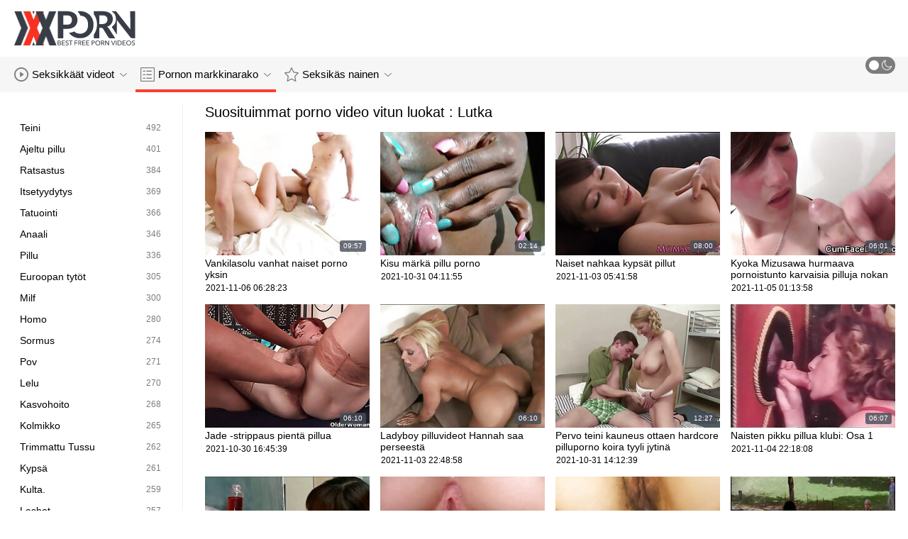

--- FILE ---
content_type: text/html; charset=UTF-8
request_url: https://fi.1-fat.com/category/slut/
body_size: 12282
content:
<!DOCTYPE html>
<html lang="fi" class=""><head>
<title>Suosituimmat ilmainen porno elokuvia verkkosivuilla luokat :  Lutka  </title>
<meta name="description" content="Stream free  Lutka Elokuvia aikuisille ja  Lutka Pornoleffa täällä Porno pillussa . Uudet päivitykset kahdesti päivässä. ">   
<meta http-equiv="Content-Type" content="text/html; charset=utf-8">
<meta name="viewport" content="width=device-width, initial-scale=1.0">
<meta name="referrer" content="unsafe-url">
<base target="_blank">
<link rel="apple-touch-icon" sizes="180x180" href="https://fi.1-fat.com/images/apple-touch-icon.png">
<link rel="icon" type="image/png" sizes="32x32" href="https://fi.1-fat.com/images/favicon-32x32.png">
<link rel="icon" type="image/png" sizes="16x16" href="https://fi.1-fat.com/images/favicon-16x16.png">
<link rel="manifest" href="https://fi.1-fat.com/images/manifest.json">
<meta name="msapplication-TileColor" content="#ffffff">
<meta name="msapplication-config" content="https://fi.1-fat.com/images/browserconfig.xml">
<meta name="theme-color" content="#ffffff">
<meta name="apple-mobile-web-app-title" content="Porno pillu ">
<meta name="application-name" content="Porno pillu ">


<style>
  @font-face {
    font-family: 'icomoon';
    font-display: block;
    src:  url('https://fi.1-fat.com/fonts/icomoon.eot?cumr3q');
    src:  url('https://fi.1-fat.com/fonts/icomoon.eot?cumr3q#iefix') format('embedded-opentype'),
      url('https://fi.1-fat.com/fonts/icomoon.ttf?cumr3q') format('truetype'),
      url('https://fi.1-fat.com/fonts/icomoon.woff?cumr3q') format('woff'),
      url('https://fi.1-fat.com/fonts/icomoon.svg?cumr3q#icomoon') format('svg');
    font-weight: normal;
    font-style: normal;
  }
</style>

<link rel="stylesheet" href="https://fi.1-fat.com/css/main.min.css">

<link href="https://fi.1-fat.com/category/slut/" rel="canonical">
<style type="text/css">.fancybox-margin{margin-right:17px;}</style></head>
<body class="white no-touch no-touch-device">
<div class="wrapper">
    <div class="header-holder">
        <header class="header">
            <div class="container">
                <div class="header-row">
                    <span class="nav-toggle" onclick="document.body.classList.toggle('menu-opened'); document.body.classList.remove('search-opened'); document.querySelector('.nav-aside').scrollTop = 0">
                        <i class="icon-menu"></i>
                        <i class="icon-close"></i>
                    </span>
                    <span class="search-toggle" onclick="document.body.classList.toggle('search-opened'); if (document.body.classList.contains('search-opened')) {setTimeout(() => { document.querySelector('.search-mobile .search-input').focus(); document.body.classList.remove('menu-opened')}, 0); } else {document.querySelector('.ui-autocomplete').style.display = 'none'; document.body.classList.remove('autocomplete-results')}">
                        <i class="icon-search"></i>
                                            </span>

                    <div class="logo"><a href="https://fi.1-fat.com/" title="Porno pillu-paras vapaa sukupuoli online putki! "></a></div>

                    
                                            
                                    </div>
            </div>
            <div class="search-mobile">
         
            </div>
        </header>

        <div class="mobile-nav">
            <ul>
                <li>
                    <a href="https://fi.1-fat.com/latest-updates.html">
                        <i class="icon-videos"></i>
                        Kuumat Pornoelokuvat 
                    </a>
                </li>
           
                <li>
                    <a href="https://fi.1-fat.com/categories.html">
                        <i class="icon-categories"></i>
                        Porno Luokka 
                    </a>
                </li>
                <li>
                    <a href="https://fi.1-fat.com/category/hd/">
                        <i class="icon-pornstars"></i>
                        Seksikkäimmät naiset 
                    </a>
                </li>
            </ul>
        </div>
    </div>
    

    <nav class="nav">
        <div class="container">
            <ul class="menu-main">
                <li class="dropdown js-hover">
                    <a href="https://fi.1-fat.com/latest-updates.html">
                        <i class="ico-item icon-videos"></i>
                        Seksikkäät videot 
                        <i class="icon-darr"></i>
                    </a>
                    <div class="dropdown-container">
                        <ul>
                            <li>
                                <a class="link" href="https://fi.1-fat.com/latest-updates.html">
                                    <div class="ico-holder">
                                        <i class="ico-item icon-calendar"></i>
                                    </div>
                                    <span>Uusimmat videot </span>
                                </a>
                            </li>
                            <li>
                                <a class="link" href="https://fi.1-fat.com/most-popular.html">
                                    <div class="ico-holder">
                                        <i class="ico-item icon-views"></i>
                                    </div>
                                    <span>suosituin </span>
                                </a>
                            </li>
                            <li>
                                <a class="link" href="https://fi.1-fat.com/top-rated.html">
                                    <div class="ico-holder">
                                        <i class="ico-item icon-thumbs-up-empty"></i>
                                    </div>
                                    <span>Parhaiksi Arvioidut </span>
                                </a>
                            </li>
                        </ul>
                    </div>
                </li>
             
                <li class="dropdown dropdown-full js-hover">
                    <a href="https://fi.1-fat.com/categories.html" class="active">
                        <i class="ico-item icon-categories"></i>
                        Pornon markkinarako 
                        <i class="icon-darr"></i>
                    </a>
                                            <div class="dropdown-container">
                            <div class="container">
    <div class="thumbs">
                                   <a class="th" href="/category/blowjob/" title="Suihinotto">
                    <div class="th-image th-image-widescreen">
                                                    <img class=" lazyloaded" src="https://fi.1-fat.com/media/thumbs/6/v02606.jpg">
                                            </div>
                    <div class="th-row">
                        <div class="th-title">Suihinotto</div>
                        <div class="th-items">
                            <div class="item">
                                <i class="icon-videos"></i>
                                <span class="number">
                                                                            1225
                                                                    </span>
                            </div>
                                                           
                                                    </div>
                    </div>
                </a>
				
				
				<a class="th" href="/category/hardcore/" title="Hardcore">
                    <div class="th-image th-image-widescreen">
                                                    <img class=" lazyloaded" src="https://fi.1-fat.com/media/thumbs/7/v02947.jpg">
                                            </div>
                    <div class="th-row">
                        <div class="th-title">Hardcore</div>
                        <div class="th-items">
                            <div class="item">
                                <i class="icon-videos"></i>
                                <span class="number">
                                                                            1189
                                                                    </span>
                            </div>
                                                           
                                                    </div>
                    </div>
                </a>
				
				
				<a class="th" href="/category/brunette/" title="Brunette">
                    <div class="th-image th-image-widescreen">
                                                    <img class=" lazyloaded" src="https://fi.1-fat.com/media/thumbs/8/v02148.jpg">
                                            </div>
                    <div class="th-row">
                        <div class="th-title">Brunette</div>
                        <div class="th-items">
                            <div class="item">
                                <i class="icon-videos"></i>
                                <span class="number">
                                                                            955
                                                                    </span>
                            </div>
                                                           
                                                    </div>
                    </div>
                </a>
				
				
				<a class="th" href="/category/natural+tits/" title="Luonnolliset tissit">
                    <div class="th-image th-image-widescreen">
                                                    <img class=" lazyloaded" src="https://fi.1-fat.com/media/thumbs/9/v00759.jpg">
                                            </div>
                    <div class="th-row">
                        <div class="th-title">Luonnolliset tissit</div>
                        <div class="th-items">
                            <div class="item">
                                <i class="icon-videos"></i>
                                <span class="number">
                                                                            742
                                                                    </span>
                            </div>
                                                           
                                                    </div>
                    </div>
                </a>
				
				
				<a class="th" href="/category/big+tits/" title="Isotissit">
                    <div class="th-image th-image-widescreen">
                                                    <img class=" lazyloaded" src="https://fi.1-fat.com/media/thumbs/1/v01421.jpg">
                                            </div>
                    <div class="th-row">
                        <div class="th-title">Isotissit</div>
                        <div class="th-items">
                            <div class="item">
                                <i class="icon-videos"></i>
                                <span class="number">
                                                                            731
                                                                    </span>
                            </div>
                                                           
                                                    </div>
                    </div>
                </a>
				
				
				<a class="th" href="/category/hd/" title="Hd">
                    <div class="th-image th-image-widescreen">
                                                    <img class=" lazyloaded" src="https://fi.1-fat.com/media/thumbs/3/v02913.jpg">
                                            </div>
                    <div class="th-row">
                        <div class="th-title">Hd</div>
                        <div class="th-items">
                            <div class="item">
                                <i class="icon-videos"></i>
                                <span class="number">
                                                                            680
                                                                    </span>
                            </div>
                                                           
                                                    </div>
                    </div>
                </a>
				
				
				<a class="th" href="/category/amateur/" title="Amatööri">
                    <div class="th-image th-image-widescreen">
                                                    <img class=" lazyloaded" src="https://fi.1-fat.com/media/thumbs/0/v02700.jpg">
                                            </div>
                    <div class="th-row">
                        <div class="th-title">Amatööri</div>
                        <div class="th-items">
                            <div class="item">
                                <i class="icon-videos"></i>
                                <span class="number">
                                                                            624
                                                                    </span>
                            </div>
                                                           
                                                    </div>
                    </div>
                </a>
				
				
				<a class="th" href="/category/doggystyle/" title="Doggystyle">
                    <div class="th-image th-image-widescreen">
                                                    <img class=" lazyloaded" src="https://fi.1-fat.com/media/thumbs/1/v01911.jpg">
                                            </div>
                    <div class="th-row">
                        <div class="th-title">Doggystyle</div>
                        <div class="th-items">
                            <div class="item">
                                <i class="icon-videos"></i>
                                <span class="number">
                                                                            610
                                                                    </span>
                            </div>
                                                           
                                                    </div>
                    </div>
                </a>
				
				
				<a class="th" href="/category/missionary/" title="Lähetyssaarnaaja">
                    <div class="th-image th-image-widescreen">
                                                    <img class=" lazyloaded" src="https://fi.1-fat.com/media/thumbs/3/v01173.jpg">
                                            </div>
                    <div class="th-row">
                        <div class="th-title">Lähetyssaarnaaja</div>
                        <div class="th-items">
                            <div class="item">
                                <i class="icon-videos"></i>
                                <span class="number">
                                                                            555
                                                                    </span>
                            </div>
                                                           
                                                    </div>
                    </div>
                </a>
				
				
				<a class="th" href="/category/blondes/" title="Blondi">
                    <div class="th-image th-image-widescreen">
                                                    <img class=" lazyloaded" src="https://fi.1-fat.com/media/thumbs/4/v01534.jpg">
                                            </div>
                    <div class="th-row">
                        <div class="th-title">Blondi</div>
                        <div class="th-items">
                            <div class="item">
                                <i class="icon-videos"></i>
                                <span class="number">
                                                                            522
                                                                    </span>
                            </div>
                                                           
                                                    </div>
                    </div>
                </a>
				
				
				<a class="th" href="/category/small+tits/" title="Pienet tissit">
                    <div class="th-image th-image-widescreen">
                                                    <img class=" lazyloaded" src="https://fi.1-fat.com/media/thumbs/7/v03287.jpg">
                                            </div>
                    <div class="th-row">
                        <div class="th-title">Pienet tissit</div>
                        <div class="th-items">
                            <div class="item">
                                <i class="icon-videos"></i>
                                <span class="number">
                                                                            515
                                                                    </span>
                            </div>
                                                           
                                                    </div>
                    </div>
                </a>
				
				
				
                           
                          
                            <a class="th see-all" href="/categories.html" title="See all">
            <div class="th-image th-image-widescreen">
                <div class="see-text">
                    <i class="icon-categories"></i>
                    <span class="text">Näytä kaikki </span>
                </div>
            </div>
        </a>
    </div>
</div> 
                        </div>
                                    </li>
                
                <li class="dropdown dropdown-full js-hover">
                    <a href="https://fi.1-fat.com/category/hd/">
                        <i class="ico-item icon-pornstars"></i>
                        Seksikäs nainen 
                        <i class="icon-darr"></i>
                    </a>
                                            <div class="dropdown-container">
                            <div class="container">
	<div class="thumbs thumbs-albums">
								<a class="th" href="/video/2741/pervo-ilmaisia-pilluja-brittil%C3%A4inen-aikuinen-nussii-v%C3%A4%C3%A4renn%C3%B6smiehen-lelu/" title="Pervo ilmaisia pilluja brittiläinen aikuinen nussii väärennösmiehen lelu" data-rt="">
                                                                
                <div class="th-image" data-preview="/video/2741/pervo-ilmaisia-pilluja-brittil%C3%A4inen-aikuinen-nussii-v%C3%A4%C3%A4renn%C3%B6smiehen-lelu/">
                                            <img class=" lazyloaded" src="https://fi.1-fat.com/media/thumbs/1/v02741.jpg?1635794021"  alt="Pervo ilmaisia pilluja brittiläinen aikuinen nussii väärennösmiehen lelu"  style="display: block;">
                                        
                    <span class="th-duration">15:48</span>
             </div>
                <div class="th-row-title">Pervo ilmaisia pilluja brittiläinen aikuinen nussii väärennösmiehen lelu</div>
                <div class="th-bottom-info">
                    <div class="th-date" style="color: #000;">2021-11-01 19:13:41</div>
                    
                                                                            </div>
            </a>
                    <a class="th" href="https://fi.1-fat.com/link.php" title="Jonathan Agassi ottaa aikuisviihde k18 Double-Dickin ilman satulaa Jeff Strongerilta ja Marco Milanolta" data-rt="">
                                                                
                <div class="th-image" data-preview="https://fi.1-fat.com/link.php">
                                            <img class=" lazyloaded" src="https://fi.1-fat.com/media/thumbs/6/v01906.jpg?1635735353"  alt="Jonathan Agassi ottaa aikuisviihde k18 Double-Dickin ilman satulaa Jeff Strongerilta ja Marco Milanolta"  style="display: block;">
                                        
                    <span class="th-duration">15:00</span>
             </div>
                <div class="th-row-title">Jonathan Agassi ottaa aikuisviihde k18 Double-Dickin ilman satulaa Jeff Strongerilta ja Marco Milanolta</div>
                <div class="th-bottom-info">
                    <div class="th-date" style="color: #000;">2021-11-01 02:55:53</div>
                    
                                                                            </div>
            </a>
                    <a class="th" href="https://fi.1-fat.com/link.php" title="Jeffs blondi pillu -mallit - pulleampi vauva Becki perhonen pillua nuolee kokoelma 2" data-rt="">
                                                                
                <div class="th-image" data-preview="https://fi.1-fat.com/link.php">
                                            <img class=" lazyloaded" src="https://fi.1-fat.com/media/thumbs/4/v01534.jpg?1636155805"  alt="Jeffs blondi pillu -mallit - pulleampi vauva Becki perhonen pillua nuolee kokoelma 2"  style="display: block;">
                                        
                    <span class="th-duration">06:15</span>
             </div>
                <div class="th-row-title">Jeffs blondi pillu -mallit - pulleampi vauva Becki perhonen pillua nuolee kokoelma 2</div>
                <div class="th-bottom-info">
                    <div class="th-date" style="color: #000;">2021-11-05 23:43:25</div>
                    
                                                                            </div>
            </a>
                    <a class="th" href="/video/318/rotujenv%C3%A4linen-anaali-aikuisviihde-k18-gaping-dvp-creampie/" title="Rotujenvälinen Anaali aikuisviihde k18 Gaping, DVP, Creampie" data-rt="">
                                                                
                <div class="th-image" data-preview="/video/318/rotujenv%C3%A4linen-anaali-aikuisviihde-k18-gaping-dvp-creampie/">
                                            <img class=" lazyloaded" src="https://fi.1-fat.com/media/thumbs/8/v00318.jpg?1635871320"  alt="Rotujenvälinen Anaali aikuisviihde k18 Gaping, DVP, Creampie"  style="display: block;">
                                        
                    <span class="th-duration">03:58</span>
             </div>
                <div class="th-row-title">Rotujenvälinen Anaali aikuisviihde k18 Gaping, DVP, Creampie</div>
                <div class="th-bottom-info">
                    <div class="th-date" style="color: #000;">2021-11-02 16:42:00</div>
                    
                                                                            </div>
            </a>
                    <a class="th" href="https://fi.1-fat.com/link.php" title="Intian saana parviainen pillu naiset" data-rt="">
                                                                
                <div class="th-image" data-preview="https://fi.1-fat.com/link.php">
                                            <img class=" lazyloaded" src="https://fi.1-fat.com/media/thumbs/9/v00049.jpg?1635888685"  alt="Intian saana parviainen pillu naiset"  style="display: block;">
                                        
                    <span class="th-duration">05:02</span>
             </div>
                <div class="th-row-title">Intian saana parviainen pillu naiset</div>
                <div class="th-bottom-info">
                    <div class="th-date" style="color: #000;">2021-11-02 21:31:25</div>
                    
                                                                            </div>
            </a>
                    <a class="th" href="/video/628/koulutan-tytt%C3%B6yst%C3%A4v%C3%A4%C3%A4si-todella-kovasti-pikkupillu-videot/" title="Koulutan tyttöystävääsi todella kovasti! pikkupillu videot" data-rt="">
                                                                
                <div class="th-image" data-preview="/video/628/koulutan-tytt%C3%B6yst%C3%A4v%C3%A4%C3%A4si-todella-kovasti-pikkupillu-videot/">
                                            <img class=" lazyloaded" src="https://fi.1-fat.com/media/thumbs/8/v00628.jpg?1636011035"  alt="Koulutan tyttöystävääsi todella kovasti! pikkupillu videot"  style="display: block;">
                                        
                    <span class="th-duration">04:38</span>
             </div>
                <div class="th-row-title">Koulutan tyttöystävääsi todella kovasti! pikkupillu videot</div>
                <div class="th-bottom-info">
                    <div class="th-date" style="color: #000;">2021-11-04 07:30:35</div>
                    
                                                                            </div>
            </a>
                    									<a class="th see-all" href="/category/hd/" title="Näytä kaikki ">
			<div class="th-image th-image-vertical">
				<div class="see-text">
					<i class="icon-pornstars"></i>
					<span class="text">Näytä kaikki </span>
				</div>
			</div>
		</a>
	</div>
</div> 
                        </div>
                                    </li>
                
                
            </ul>
<ul class="menu-right">
                

                <li>
                    <label class="mode-switcher visible">
                        <script>
                            if(document.body.classList.contains('black')) {
                                document.write("<input type='checkbox' class='theme-switcher' checked>")
                            } else {
                                document.write("<input type='checkbox' class='theme-switcher'>")
                            }
                        </script><input type="checkbox" class="theme-switcher">
                        <span class="state">
                            <i class="icon-sun"></i>
                            <i class="icon-moon"></i>
                        </span>
                    </label>
                </li>
            </ul>
            
        </div>
    </nav><ul class="ui-autocomplete ui-front ui-menu ui-widget ui-widget-content" id="ui-id-1" tabindex="0" style="display: none; left: 348.5px; width: 700px;"></ul>

    <div class="nav-aside">
        <div class="user-menu-holder">
                      
                    </div>
        <ul class="aside-menu">
            <li>
                <a href="https://fi.1-fat.com/" class="nav-link active">
                    <i class="icon-home"></i>
                    Hakemisto 
                </a>
            </li>
            <li>
                <a href="https://fi.1-fat.com/latest-updates.html" class="nav-link ">
                    <i class="icon-videos"></i>
                    Seksikäs kuuma porno 
                </a>
            </li>
       
            <li>
                <a href="https://fi.1-fat.com/categories.html" class="nav-link ">
                    <i class="icon-categories"></i>
                    Fuck-Luokka 
                </a>
            </li>
       
            <li>
                <a href="https://fi.1-fat.com/category/hd/" class="nav-link ">
                    <i class="icon-pornstars"></i>
                    Malli 
                </a>
            </li>
       

            <li class="border">
                <!-- <button class="nav-link" data-toggle="dropdown" aria-expanded="true"> -->
                <button class="nav-link" onclick="this.parentNode.classList.toggle('open');">
                                            <i class="icon-straight"></i>
                        <span>Suora </span>
                                        <i class="icon-darr"></i>
                </button>
       
            </li>

            <li class="border">
                <label class="nav-link mode-switcher mobile visible">
                    <script>
                        if(document.body.classList.contains('black')) {
                            document.write("<input type='checkbox' class='theme-switcher' checked>")
                        } else {
                            document.write("<input type='checkbox' class='theme-switcher'>")
                        }
                    </script><input type="checkbox" class="theme-switcher">

                    <i class="icon-moon"></i>
                    <span class="text">Pimeä Tila </span>
                    <span class="state"></span>

                </label>
            </li>

           

            <li class="border">
                <span class="nav-link">
                    <i class="icon-network"></i>
                    Verkostomme 
                </span>
                <ul class="list-sites">
   <li>
        <a class="item-site" href="https://suomivids.com/" title="Suomi porno" target="_blank">
           
            <div class="site-text">
                <div class="name">Suomi porno</div>
                <div class="text"></div>
            </div>
        </a>
    </li>
	<li>
        <a class="item-site" href="https://fi.pizdegrase.com/" title="Porno videot" target="_blank">
           
            <div class="site-text">
                <div class="name">Porno videot</div>
                <div class="text"></div>
            </div>
        </a>
    </li>
	<li>
        <a class="item-site" href="https://fi.pozepizde.com/" title="Suomi pornoa" target="_blank">
           
            <div class="site-text">
                <div class="name">Suomi pornoa</div>
                <div class="text"></div>
            </div>
        </a>
    </li>
	<li>
        <a class="item-site" href="https://fi.ukrseks.com/" title="Seksi porno" target="_blank">
           
            <div class="site-text">
                <div class="name">Seksi porno</div>
                <div class="text"></div>
            </div>
        </a>
    </li>
	<li>
        <a class="item-site" href="https://pornovideot.org/" title="Pornovideot" target="_blank">
           
            <div class="site-text">
                <div class="name">Pornovideot</div>
                <div class="text"></div>
            </div>
        </a>
    </li>
	<li>
        <a class="item-site" href="https://suomipornoa.org/" title="Suomi pornoa" target="_blank">
           
            <div class="site-text">
                <div class="name">Suomi pornoa</div>
                <div class="text"></div>
            </div>
        </a>
    </li>
	<li>
        <a class="item-site" href="https://fi.bezkoshtovne.com/" title="Ilmaiset sex videot" target="_blank">
           
            <div class="site-text">
                <div class="name">Ilmaiset sex videot</div>
                <div class="text"></div>
            </div>
        </a>
    </li>
	<li>
        <a class="item-site" href="https://fi.videolucah.biz/" title="Ilmaiset pornot" target="_blank">
           
            <div class="site-text">
                <div class="name">Ilmaiset pornot</div>
                <div class="text"></div>
            </div>
        </a>
    </li>
	<li>
        <a class="item-site" href="https://fi.gurdivu.com/" title="Seksivideot" target="_blank">
           
            <div class="site-text">
                <div class="name">Seksivideot</div>
                <div class="text"></div>
            </div>
        </a>
    </li>
	<li>
        <a class="item-site" href="https://fi.phimsexphatrinh.top/" title="Ilmais porno" target="_blank">
           
            <div class="site-text">
                <div class="name">Ilmais porno</div>
                <div class="text"></div>
            </div>
        </a>
    </li>
	<li>
        <a class="item-site" href="https://seksivideot.info/" title="Seksivideot" target="_blank">
           
            <div class="site-text">
                <div class="name">Seksivideot</div>
                <div class="text"></div>
            </div>
        </a>
    </li>
	<li>
        <a class="item-site" href="https://fi.pornofilme.cyou/" title="Seksi porno" target="_blank">
           
            <div class="site-text">
                <div class="name">Seksi porno</div>
                <div class="text"></div>
            </div>
        </a>
    </li>
	<li>
        <a class="item-site" href="https://pornoa.org/" title="Pornoa" target="_blank">
           
            <div class="site-text">
                <div class="name">Pornoa</div>
                <div class="text"></div>
            </div>
        </a>
    </li>
	<li>
        <a class="item-site" href="https://ilmaisporno.org/" title="Ilmais porno" target="_blank">
           
            <div class="site-text">
                <div class="name">Ilmais porno</div>
                <div class="text"></div>
            </div>
        </a>
    </li>
	<li>
        <a class="item-site" href="https://fi.adshkhu.com/" title="Seksivideoita" target="_blank">
           
            <div class="site-text">
                <div class="name">Seksivideoita</div>
                <div class="text"></div>
            </div>
        </a>
    </li>
	<li>
        <a class="item-site" href="https://fi.videolucahmelayu.net/" title="Pornoa ilmaiseksi" target="_blank">
           
            <div class="site-text">
                <div class="name">Pornoa ilmaiseksi</div>
                <div class="text"></div>
            </div>
        </a>
    </li>
	<li>
        <a class="item-site" href="https://bm.pornindiaxxx.com/" title="Cɛnimusoya kɛ ni kɔnɔbara ye" target="_blank">
           
            <div class="site-text">
                <div class="name">Cɛnimusoya kɛ ni kɔnɔbara ye</div>
                <div class="text"></div>
            </div>
        </a>
    </li>
	<li>
        <a class="item-site" href="https://sn.sexclips.cyou/" title="Bonde rekumashure" target="_blank">
           
            <div class="site-text">
                <div class="name">Bonde rekumashure</div>
                <div class="text"></div>
            </div>
        </a>
    </li>
	<li>
        <a class="item-site" href="https://bem.www11.cyou/" title="Ukulalana kwa ku nsengo" target="_blank">
           
            <div class="site-text">
                <div class="name">Ukulalana kwa ku nsengo</div>
                <div class="text"></div>
            </div>
        </a>
    </li>
	<li>
        <a class="item-site" href="https://ne.bipividiyo.info/" title="गुदा सेक्स" target="_blank">
           
            <div class="site-text">
                <div class="name">गुदा सेक्स</div>
                <div class="text"></div>
            </div>
        </a>
    </li>
	<li>
        <a class="item-site" href="https://fi.vidikierotika.com/" title="Ilmaista porno" target="_blank">
           
            <div class="site-text">
                <div class="name">Ilmaista porno</div>
                <div class="text"></div>
            </div>
        </a>
    </li>
	<li>
        <a class="item-site" href="https://fi.sexocaserogratis.com/" title="Ilmaista pornoa" target="_blank">
           
            <div class="site-text">
                <div class="name">Ilmaista pornoa</div>
                <div class="text"></div>
            </div>
        </a>
    </li>
	

</ul>            </li>
        </ul>
    </div>


        
    <div class="main">
        <div class="container">
<div class="block-wrap">
	<div class="categories-aside">
    
            
	<ul class="categories-aside-list" id="aside-filter-list">
				<li>
					<a href="https://fi.1-fat.com/category/teens/">
						<span class="name">Teini</span>
						<span class="number">492</span>
					</a>
				</li><li>
					<a href="https://fi.1-fat.com/category/shaved+pussy/">
						<span class="name">Ajeltu pillu</span>
						<span class="number">401</span>
					</a>
				</li><li>
					<a href="https://fi.1-fat.com/category/riding/">
						<span class="name">Ratsastus</span>
						<span class="number">384</span>
					</a>
				</li><li>
					<a href="https://fi.1-fat.com/category/masturbation/">
						<span class="name">Itsetyydytys</span>
						<span class="number">369</span>
					</a>
				</li><li>
					<a href="https://fi.1-fat.com/category/tattoo/">
						<span class="name">Tatuointi</span>
						<span class="number">366</span>
					</a>
				</li><li>
					<a href="https://fi.1-fat.com/category/anal/">
						<span class="name">Anaali</span>
						<span class="number">346</span>
					</a>
				</li><li>
					<a href="https://fi.1-fat.com/category/pussy/">
						<span class="name">Pillu</span>
						<span class="number">336</span>
					</a>
				</li><li>
					<a href="https://fi.1-fat.com/category/european+girls/">
						<span class="name">Euroopan tytöt</span>
						<span class="number">305</span>
					</a>
				</li><li>
					<a href="https://fi.1-fat.com/category/milf/">
						<span class="name">Milf</span>
						<span class="number">300</span>
					</a>
				</li><li>
					<a href="https://fi.1-fat.com/category/gay/">
						<span class="name">Homo</span>
						<span class="number">280</span>
					</a>
				</li><li>
					<a href="https://fi.1-fat.com/category/fingering/">
						<span class="name">Sormus</span>
						<span class="number">274</span>
					</a>
				</li><li>
					<a href="https://fi.1-fat.com/category/pov/">
						<span class="name">Pov</span>
						<span class="number">271</span>
					</a>
				</li><li>
					<a href="https://fi.1-fat.com/category/toys/">
						<span class="name">Lelu</span>
						<span class="number">270</span>
					</a>
				</li><li>
					<a href="https://fi.1-fat.com/category/facial/">
						<span class="name">Kasvohoito</span>
						<span class="number">268</span>
					</a>
				</li><li>
					<a href="https://fi.1-fat.com/category/threesome/">
						<span class="name">Kolmikko</span>
						<span class="number">265</span>
					</a>
				</li><li>
					<a href="https://fi.1-fat.com/category/trimmed+pussy/">
						<span class="name">Trimmattu Tussu</span>
						<span class="number">262</span>
					</a>
				</li><li>
					<a href="https://fi.1-fat.com/category/mature/">
						<span class="name">Kypsä</span>
						<span class="number">261</span>
					</a>
				</li><li>
					<a href="https://fi.1-fat.com/category/babe/">
						<span class="name">Kulta.</span>
						<span class="number">259</span>
					</a>
				</li><li>
					<a href="https://fi.1-fat.com/category/lesbians/">
						<span class="name">Lesbot</span>
						<span class="number">257</span>
					</a>
				</li><li>
					<a href="https://fi.1-fat.com/category/fake+tits/">
						<span class="name">Tekotissit</span>
						<span class="number">251</span>
					</a>
				</li><li>
					<a href="https://fi.1-fat.com/category/caucasian/">
						<span class="name">Kaukasialainen</span>
						<span class="number">237</span>
					</a>
				</li><li>
					<a href="https://fi.1-fat.com/category/skinny/">
						<span class="name">Laiha</span>
						<span class="number">233</span>
					</a>
				</li><li>
					<a href="https://fi.1-fat.com/category/asian/">
						<span class="name">Aasia</span>
						<span class="number">230</span>
					</a>
				</li><li>
					<a href="https://fi.1-fat.com/category/long+hair/">
						<span class="name">Pitkät hiukset</span>
						<span class="number">225</span>
					</a>
				</li><li>
					<a href="https://fi.1-fat.com/category/high+heels/">
						<span class="name">Korkokengät</span>
						<span class="number">221</span>
					</a>
				</li><li>
					<a href="https://fi.1-fat.com/category/cumshot/">
						<span class="name">Mälli lentää</span>
						<span class="number">219</span>
					</a>
				</li><li>
					<a href="https://fi.1-fat.com/category/outdoor/">
						<span class="name">Ulkouima</span>
						<span class="number">218</span>
					</a>
				</li><li>
					<a href="https://fi.1-fat.com/category/pretty/">
						<span class="name">Kaunis</span>
						<span class="number">211</span>
					</a>
				</li><li>
					<a href="https://fi.1-fat.com/category/stockings/">
						<span class="name">Sukkia</span>
						<span class="number">208</span>
					</a>
				</li><li>
					<a href="https://fi.1-fat.com/category/teen/">
						<span class="name">Teini</span>
						<span class="number">206</span>
					</a>
				</li><li>
					<a href="https://fi.1-fat.com/category/reality/">
						<span class="name">Todellisuus</span>
						<span class="number">204</span>
					</a>
				</li><li>
					<a href="https://fi.1-fat.com/category/webcam/">
						<span class="name">Web-kamera</span>
						<span class="number">198</span>
					</a>
				</li><li>
					<a href="https://fi.1-fat.com/category/bedroom/">
						<span class="name">Makuuhuone</span>
						<span class="number">192</span>
					</a>
				</li><li>
					<a href="https://fi.1-fat.com/category/big+ass/">
						<span class="name">Iso perse</span>
						<span class="number">192</span>
					</a>
				</li><li>
					<a href="https://fi.1-fat.com/category/naughty/">
						<span class="name">Tuhma</span>
						<span class="number">183</span>
					</a>
				</li><li>
					<a href="https://fi.1-fat.com/category/interracial/">
						<span class="name">Rotujenvälinen</span>
						<span class="number">178</span>
					</a>
				</li><li>
					<a href="https://fi.1-fat.com/category/wet/">
						<span class="name">Märkä</span>
						<span class="number">176</span>
					</a>
				</li><li>
					<a href="https://fi.1-fat.com/category/piercing/">
						<span class="name">Lävistys</span>
						<span class="number">172</span>
					</a>
				</li><li>
					<a href="https://fi.1-fat.com/category/girlfriend/">
						<span class="name">Tyttöystävä</span>
						<span class="number">167</span>
					</a>
				</li><li>
					<a href="https://fi.1-fat.com/category/big+cock/">
						<span class="name">Isokyrö</span>
						<span class="number">157</span>
					</a>
				</li><li>
					<a href="https://fi.1-fat.com/category/latina/">
						<span class="name">Latina</span>
						<span class="number">153</span>
					</a>
				</li><li>
					<a href="https://fi.1-fat.com/category/lingerie/">
						<span class="name">Alusvaatteita</span>
						<span class="number">152</span>
					</a>
				</li><li>
					<a href="https://fi.1-fat.com/category/dick/">
						<span class="name">Dick</span>
						<span class="number">151</span>
					</a>
				</li><li>
					<a href="https://fi.1-fat.com/category/blonde/">
						<span class="name">Blondi</span>
						<span class="number">144</span>
					</a>
				</li><li>
					<a href="https://fi.1-fat.com/category/redhead/">
						<span class="name">Punapää</span>
						<span class="number">141</span>
					</a>
				</li><li>
					<a href="https://fi.1-fat.com/category/dildo/">
						<span class="name">Dildo</span>
						<span class="number">141</span>
					</a>
				</li><li>
					<a href="https://fi.1-fat.com/category/deep+throat/">
						<span class="name">Syväkurkku</span>
						<span class="number">139</span>
					</a>
				</li><li>
					<a href="https://fi.1-fat.com/category/curvy/">
						<span class="name">Kurvikas</span>
						<span class="number">138</span>
					</a>
				</li><li>
					<a href="https://fi.1-fat.com/category/oil+and+sex/">
						<span class="name">Öljy ja seksi</span>
						<span class="number">138</span>
					</a>
				</li><li>
					<a href="https://fi.1-fat.com/category/handjob/">
						<span class="name">Runkkaus</span>
						<span class="number">136</span>
					</a>
				</li>
								
									</ul>

    </div>	<div class="content-block">
		<div class="block-row">
                    <div class="title">
                    <h1>Suosituimmat porno video vitun luokat :  Lutka</h1>
        
            </div>

    <div class="thumbs">

<a class="th" href="https://fi.1-fat.com/link.php" title="Vankilasolu vanhat naiset porno yksin" data-rt="">
                                                                
                <div class="th-image" data-preview="https://fi.1-fat.com/link.php">
                                            <img class=" lazyloaded" src="https://fi.1-fat.com/media/thumbs/4/v00754.jpg?1636180103"  alt="Vankilasolu vanhat naiset porno yksin"  style="display: block;">
                                        
                    <span class="th-duration">09:57</span>
             </div>
                <div class="th-row-title">Vankilasolu vanhat naiset porno yksin</div>
                <div class="th-bottom-info">
                    <div class="th-date" style="color: #000;">2021-11-06 06:28:23</div>
                    
                                                                            </div>
            </a>
                    <a class="th" href="/video/3070/kisu-m%C3%A4rk%C3%A4-pillu-porno/" title="Kisu märkä pillu porno" data-rt="">
                                                                
                <div class="th-image" data-preview="/video/3070/kisu-m%C3%A4rk%C3%A4-pillu-porno/">
                                            <img class=" lazyloaded" src="https://fi.1-fat.com/media/thumbs/0/v03070.jpg?1635653515"  alt="Kisu märkä pillu porno"  style="display: block;">
                                        
                    <span class="th-duration">02:14</span>
             </div>
                <div class="th-row-title">Kisu märkä pillu porno</div>
                <div class="th-bottom-info">
                    <div class="th-date" style="color: #000;">2021-10-31 04:11:55</div>
                    
                                                                            </div>
            </a>
                    <a class="th" href="https://fi.1-fat.com/link.php" title="Naiset nahkaa kypsät pillut" data-rt="">
                                                                
                <div class="th-image" data-preview="https://fi.1-fat.com/link.php">
                                            <img class=" lazyloaded" src="https://fi.1-fat.com/media/thumbs/2/v03292.jpg?1635918118"  alt="Naiset nahkaa kypsät pillut"  style="display: block;">
                                        
                    <span class="th-duration">08:00</span>
             </div>
                <div class="th-row-title">Naiset nahkaa kypsät pillut</div>
                <div class="th-bottom-info">
                    <div class="th-date" style="color: #000;">2021-11-03 05:41:58</div>
                    
                                                                            </div>
            </a>
                    <a class="th" href="https://fi.1-fat.com/link.php" title="Kyoka Mizusawa hurmaava pornoistunto karvaisia pilluja nokan päällä" data-rt="">
                                                                
                <div class="th-image" data-preview="https://fi.1-fat.com/link.php">
                                            <img class=" lazyloaded" src="https://fi.1-fat.com/media/thumbs/7/v03257.jpg?1636074838"  alt="Kyoka Mizusawa hurmaava pornoistunto karvaisia pilluja nokan päällä"  style="display: block;">
                                        
                    <span class="th-duration">06:01</span>
             </div>
                <div class="th-row-title">Kyoka Mizusawa hurmaava pornoistunto karvaisia pilluja nokan päällä</div>
                <div class="th-bottom-info">
                    <div class="th-date" style="color: #000;">2021-11-05 01:13:58</div>
                    
                                                                            </div>
            </a>
                    <a class="th" href="https://fi.1-fat.com/link.php" title="Jade -strippaus pientä pillua" data-rt="">
                                                                
                <div class="th-image" data-preview="https://fi.1-fat.com/link.php">
                                            <img class=" lazyloaded" src="https://fi.1-fat.com/media/thumbs/7/v00747.jpg?1635612339"  alt="Jade -strippaus pientä pillua"  style="display: block;">
                                        
                    <span class="th-duration">06:10</span>
             </div>
                <div class="th-row-title">Jade -strippaus pientä pillua</div>
                <div class="th-bottom-info">
                    <div class="th-date" style="color: #000;">2021-10-30 16:45:39</div>
                    
                                                                            </div>
            </a>
                    <a class="th" href="https://fi.1-fat.com/link.php" title="Ladyboy pilluvideot Hannah saa perseestä" data-rt="">
                                                                
                <div class="th-image" data-preview="https://fi.1-fat.com/link.php">
                                            <img class=" lazyloaded" src="https://fi.1-fat.com/media/thumbs/1/v03401.jpg?1635979738"  alt="Ladyboy pilluvideot Hannah saa perseestä"  style="display: block;">
                                        
                    <span class="th-duration">06:10</span>
             </div>
                <div class="th-row-title">Ladyboy pilluvideot Hannah saa perseestä</div>
                <div class="th-bottom-info">
                    <div class="th-date" style="color: #000;">2021-11-03 22:48:58</div>
                    
                                                                            </div>
            </a>
                    <a class="th" href="https://fi.1-fat.com/link.php" title="Pervo teini kauneus ottaen hardcore pilluporno koira tyyli jytinä" data-rt="">
                                                                
                <div class="th-image" data-preview="https://fi.1-fat.com/link.php">
                                            <img class=" lazyloaded" src="https://fi.1-fat.com/media/thumbs/7/v02977.jpg?1635689559"  alt="Pervo teini kauneus ottaen hardcore pilluporno koira tyyli jytinä"  style="display: block;">
                                        
                    <span class="th-duration">12:27</span>
             </div>
                <div class="th-row-title">Pervo teini kauneus ottaen hardcore pilluporno koira tyyli jytinä</div>
                <div class="th-bottom-info">
                    <div class="th-date" style="color: #000;">2021-10-31 14:12:39</div>
                    
                                                                            </div>
            </a>
                    <a class="th" href="/video/3290/naisten-pikku-pillua-klubi-osa-1/" title="Naisten pikku pillua klubi: Osa 1" data-rt="">
                                                                
                <div class="th-image" data-preview="/video/3290/naisten-pikku-pillua-klubi-osa-1/">
                                            <img class=" lazyloaded" src="https://fi.1-fat.com/media/thumbs/0/v03290.jpg?1636064288"  alt="Naisten pikku pillua klubi: Osa 1"  style="display: block;">
                                        
                    <span class="th-duration">06:07</span>
             </div>
                <div class="th-row-title">Naisten pikku pillua klubi: Osa 1</div>
                <div class="th-bottom-info">
                    <div class="th-date" style="color: #000;">2021-11-04 22:18:08</div>
                    
                                                                            </div>
            </a>
                    <a class="th" href="/video/2494/keith-gordon-ja-troy-eros-pullukka-pillu/" title="Keith Gordon ja Troy Eros pullukka pillu" data-rt="">
                                                                
                <div class="th-image" data-preview="/video/2494/keith-gordon-ja-troy-eros-pullukka-pillu/">
                                            <img class=" lazyloaded" src="https://fi.1-fat.com/media/thumbs/4/v02494.jpg?1636069587"  alt="Keith Gordon ja Troy Eros pullukka pillu"  style="display: block;">
                                        
                    <span class="th-duration">05:38</span>
             </div>
                <div class="th-row-title">Keith Gordon ja Troy Eros pullukka pillu</div>
                <div class="th-bottom-info">
                    <div class="th-date" style="color: #000;">2021-11-04 23:46:27</div>
                    
                                                                            </div>
            </a>
                    <a class="th" href="/video/877/japanilaiset-pillusex-rinnat-jokaiseen-makuun-osa-41/" title="Japanilaiset pillusex rinnat jokaiseen makuun, osa 41" data-rt="">
                                                                
                <div class="th-image" data-preview="/video/877/japanilaiset-pillusex-rinnat-jokaiseen-makuun-osa-41/">
                                            <img class=" lazyloaded" src="https://fi.1-fat.com/media/thumbs/7/v00877.jpg?1635562478"  alt="Japanilaiset pillusex rinnat jokaiseen makuun, osa 41"  style="display: block;">
                                        
                    <span class="th-duration">02:10</span>
             </div>
                <div class="th-row-title">Japanilaiset pillusex rinnat jokaiseen makuun, osa 41</div>
                <div class="th-bottom-info">
                    <div class="th-date" style="color: #000;">2021-10-30 02:54:38</div>
                    
                                                                            </div>
            </a>
                    <a class="th" href="/video/3409/ladyboy-jazzi-ilman-satulaa-karvainen-pillu-anaali-helvetin/" title="Ladyboy Jazzi ilman satulaa karvainen pillu anaali helvetin" data-rt="">
                                                                
                <div class="th-image" data-preview="/video/3409/ladyboy-jazzi-ilman-satulaa-karvainen-pillu-anaali-helvetin/">
                                            <img class=" lazyloaded" src="https://fi.1-fat.com/media/thumbs/9/v03409.jpg?1636177451"  alt="Ladyboy Jazzi ilman satulaa karvainen pillu anaali helvetin"  style="display: block;">
                                        
                    <span class="th-duration">06:00</span>
             </div>
                <div class="th-row-title">Ladyboy Jazzi ilman satulaa karvainen pillu anaali helvetin</div>
                <div class="th-bottom-info">
                    <div class="th-date" style="color: #000;">2021-11-06 05:44:11</div>
                    
                                                                            </div>
            </a>
                    <a class="th" href="/video/753/jailbait-neekeri-porno-babes/" title="Jailbait neekeri porno Babes" data-rt="">
                                                                
                <div class="th-image" data-preview="/video/753/jailbait-neekeri-porno-babes/">
                                            <img class=" lazyloaded" src="https://fi.1-fat.com/media/thumbs/3/v00753.jpg?1635984998"  alt="Jailbait neekeri porno Babes"  style="display: block;">
                                        
                    <span class="th-duration">01:12</span>
             </div>
                <div class="th-row-title">Jailbait neekeri porno Babes</div>
                <div class="th-bottom-info">
                    <div class="th-date" style="color: #000;">2021-11-04 00:16:38</div>
                    
                                                                            </div>
            </a>
                    <a class="th" href="https://fi.1-fat.com/link.php" title="Josh Meyers ja Adam karvaisia pilluja Loren" data-rt="">
                                                                
                <div class="th-image" data-preview="https://fi.1-fat.com/link.php">
                                            <img class=" lazyloaded" src="https://fi.1-fat.com/media/thumbs/2/v01972.jpg?1635987499"  alt="Josh Meyers ja Adam karvaisia pilluja Loren"  style="display: block;">
                                        
                    <span class="th-duration">01:53</span>
             </div>
                <div class="th-row-title">Josh Meyers ja Adam karvaisia pilluja Loren</div>
                <div class="th-bottom-info">
                    <div class="th-date" style="color: #000;">2021-11-04 00:58:19</div>
                    
                                                                            </div>
            </a>
                    <a class="th" href="/video/2589/kevin-michaels-lance-kiimainen-pillu-brody/" title="Kevin Michaels, Lance kiimainen pillu Brody" data-rt="">
                                                                
                <div class="th-image" data-preview="/video/2589/kevin-michaels-lance-kiimainen-pillu-brody/">
                                            <img class=" lazyloaded" src="https://fi.1-fat.com/media/thumbs/9/v02589.jpg?1635603351"  alt="Kevin Michaels, Lance kiimainen pillu Brody"  style="display: block;">
                                        
                    <span class="th-duration">05:14</span>
             </div>
                <div class="th-row-title">Kevin Michaels, Lance kiimainen pillu Brody</div>
                <div class="th-bottom-info">
                    <div class="th-date" style="color: #000;">2021-10-30 14:15:51</div>
                    
                                                                            </div>
            </a>
                    <a class="th" href="/video/1538/jeffs-mallit-plumper-vs-fucking-machine-mature-pillu-compilation-part-10/" title="Jeffs Mallit - Plumper Vs Fucking Machine mature pillu Compilation Part 10" data-rt="">
                                                                
                <div class="th-image" data-preview="/video/1538/jeffs-mallit-plumper-vs-fucking-machine-mature-pillu-compilation-part-10/">
                                            <img class=" lazyloaded" src="https://fi.1-fat.com/media/thumbs/8/v01538.jpg?1635551575"  alt="Jeffs Mallit - Plumper Vs Fucking Machine mature pillu Compilation Part 10"  style="display: block;">
                                        
                    <span class="th-duration">03:03</span>
             </div>
                <div class="th-row-title">Jeffs Mallit - Plumper Vs Fucking Machine mature pillu Compilation Part 10</div>
                <div class="th-bottom-info">
                    <div class="th-date" style="color: #000;">2021-10-29 23:52:55</div>
                    
                                                                            </div>
            </a>
                    <a class="th" href="/video/741/jade-pussy-pilluporno-therapy/" title="Jade Pussy pilluporno Therapy" data-rt="">
                                                                
                <div class="th-image" data-preview="/video/741/jade-pussy-pilluporno-therapy/">
                                            <img class=" lazyloaded" src="https://fi.1-fat.com/media/thumbs/1/v00741.jpg?1635557113"  alt="Jade Pussy pilluporno Therapy"  style="display: block;">
                                        
                    <span class="th-duration">10:43</span>
             </div>
                <div class="th-row-title">Jade Pussy pilluporno Therapy</div>
                <div class="th-bottom-info">
                    <div class="th-date" style="color: #000;">2021-10-30 01:25:13</div>
                    
                                                                            </div>
            </a>
                    <a class="th" href="/video/2387/katie-kush-saa-nuolla-yst%C3%A4v%C3%A4ns%C3%A4-is%C3%A4%C3%A4-karvapillu-porno/" title="Katie Kush saa nuolla ystävänsä isää karvapillu porno" data-rt="">
                                                                
                <div class="th-image" data-preview="/video/2387/katie-kush-saa-nuolla-yst%C3%A4v%C3%A4ns%C3%A4-is%C3%A4%C3%A4-karvapillu-porno/">
                                            <img class=" lazyloaded" src="https://fi.1-fat.com/media/thumbs/7/v02387.jpg?1636169135"  alt="Katie Kush saa nuolla ystävänsä isää karvapillu porno"  style="display: block;">
                                        
                    <span class="th-duration">06:33</span>
             </div>
                <div class="th-row-title">Katie Kush saa nuolla ystävänsä isää karvapillu porno</div>
                <div class="th-bottom-info">
                    <div class="th-date" style="color: #000;">2021-11-06 03:25:35</div>
                    
                                                                            </div>
            </a>
                    <a class="th" href="/video/3203/kurt-ja-kiimainen-pillu-ryan-naida-ilman-satulaa/" title="Kurt ja kiimainen pillu Ryan naida ilman satulaa" data-rt="">
                                                                
                <div class="th-image" data-preview="/video/3203/kurt-ja-kiimainen-pillu-ryan-naida-ilman-satulaa/">
                                            <img class=" lazyloaded" src="https://fi.1-fat.com/media/thumbs/3/v03203.jpg?1635888692"  alt="Kurt ja kiimainen pillu Ryan naida ilman satulaa"  style="display: block;">
                                        
                    <span class="th-duration">03:04</span>
             </div>
                <div class="th-row-title">Kurt ja kiimainen pillu Ryan naida ilman satulaa</div>
                <div class="th-bottom-info">
                    <div class="th-date" style="color: #000;">2021-11-02 21:31:32</div>
                    
                                                                            </div>
            </a>
                    <a class="th" href="/video/3722/my%C3%B6h%C3%A4ss%C3%A4-h%C3%A4nen-treffeilleen-ilmaista-pillua/" title="Myöhässä hänen treffeilleen ilmaista pillua" data-rt="">
                                                                
                <div class="th-image" data-preview="/video/3722/my%C3%B6h%C3%A4ss%C3%A4-h%C3%A4nen-treffeilleen-ilmaista-pillua/">
                                            <img class=" lazyloaded" src="https://fi.1-fat.com/media/thumbs/2/v03722.jpg?1636011037"  alt="Myöhässä hänen treffeilleen ilmaista pillua"  style="display: block;">
                                        
                    <span class="th-duration">10:22</span>
             </div>
                <div class="th-row-title">Myöhässä hänen treffeilleen ilmaista pillua</div>
                <div class="th-bottom-info">
                    <div class="th-date" style="color: #000;">2021-11-04 07:30:37</div>
                    
                                                                            </div>
            </a>
                    <a class="th" href="/video/1197/leuan-vanha-nainen-sex-tiputin/" title="Leuan vanha nainen sex tiputin" data-rt="">
                                                                
                <div class="th-image" data-preview="/video/1197/leuan-vanha-nainen-sex-tiputin/">
                                            <img class=" lazyloaded" src="https://fi.1-fat.com/media/thumbs/7/v01197.jpg?1635749825"  alt="Leuan vanha nainen sex tiputin"  style="display: block;">
                                        
                    <span class="th-duration">06:01</span>
             </div>
                <div class="th-row-title">Leuan vanha nainen sex tiputin</div>
                <div class="th-bottom-info">
                    <div class="th-date" style="color: #000;">2021-11-01 06:57:05</div>
                    
                                                                            </div>
            </a>
                    <a class="th" href="/video/2078/juicy-tranny-sabrina-pient%C3%A4-pillua-sousa-kauppaa-suuseksi%C3%A4-kaverin-kanssa-ja-ottaa-sen-raakana/" title="Juicy Tranny Sabrina pientä pillua Sousa kauppaa suuseksiä kaverin kanssa ja ottaa sen raakana" data-rt="">
                                                                
                <div class="th-image" data-preview="/video/2078/juicy-tranny-sabrina-pient%C3%A4-pillua-sousa-kauppaa-suuseksi%C3%A4-kaverin-kanssa-ja-ottaa-sen-raakana/">
                                            <img class=" lazyloaded" src="https://fi.1-fat.com/media/thumbs/8/v02078.jpg?1636172745"  alt="Juicy Tranny Sabrina pientä pillua Sousa kauppaa suuseksiä kaverin kanssa ja ottaa sen raakana"  style="display: block;">
                                        
                    <span class="th-duration">05:00</span>
             </div>
                <div class="th-row-title">Juicy Tranny Sabrina pientä pillua Sousa kauppaa suuseksiä kaverin kanssa ja ottaa sen raakana</div>
                <div class="th-bottom-info">
                    <div class="th-date" style="color: #000;">2021-11-06 04:25:45</div>
                    
                                                                            </div>
            </a>
                    <a class="th" href="/video/3408/ladyboy-jasmin-bj-pillu-porno-ja-ilman-satulaa-anaali/" title="Ladyboy Jasmin BJ pillu porno ja ilman satulaa anaali" data-rt="">
                                                                
                <div class="th-image" data-preview="/video/3408/ladyboy-jasmin-bj-pillu-porno-ja-ilman-satulaa-anaali/">
                                            <img class=" lazyloaded" src="https://fi.1-fat.com/media/thumbs/8/v03408.jpg?1635590625"  alt="Ladyboy Jasmin BJ pillu porno ja ilman satulaa anaali"  style="display: block;">
                                        
                    <span class="th-duration">05:13</span>
             </div>
                <div class="th-row-title">Ladyboy Jasmin BJ pillu porno ja ilman satulaa anaali</div>
                <div class="th-bottom-info">
                    <div class="th-date" style="color: #000;">2021-10-30 10:43:45</div>
                    
                                                                            </div>
            </a>
                    <a class="th" href="/video/744/jades-kermaiset-jalat-vanha-nainen-sex/" title="Jades kermaiset jalat vanha nainen sex" data-rt="">
                                                                
                <div class="th-image" data-preview="/video/744/jades-kermaiset-jalat-vanha-nainen-sex/">
                                            <img class=" lazyloaded" src="https://fi.1-fat.com/media/thumbs/4/v00744.jpg?1636011041"  alt="Jades kermaiset jalat vanha nainen sex"  style="display: block;">
                                        
                    <span class="th-duration">05:30</span>
             </div>
                <div class="th-row-title">Jades kermaiset jalat vanha nainen sex</div>
                <div class="th-bottom-info">
                    <div class="th-date" style="color: #000;">2021-11-04 07:30:41</div>
                    
                                                                            </div>
            </a>
                    <a class="th" href="/video/750/jaidee-4-saana-parviainen-porno/" title="Jaidee 4 saana parviainen porno" data-rt="">
                                                                
                <div class="th-image" data-preview="/video/750/jaidee-4-saana-parviainen-porno/">
                                            <img class=" lazyloaded" src="https://fi.1-fat.com/media/thumbs/0/v00750.jpg?1636190964"  alt="Jaidee 4 saana parviainen porno"  style="display: block;">
                                        
                    <span class="th-duration">08:34</span>
             </div>
                <div class="th-row-title">Jaidee 4 saana parviainen porno</div>
                <div class="th-bottom-info">
                    <div class="th-date" style="color: #000;">2021-11-06 09:29:24</div>
                    
                                                                            </div>
            </a>
                    <a class="th" href="/video/3387/ladyboy-pikkupillu-videot-far-bareback-anaali/" title="Ladyboy pikkupillu videot Far Bareback Anaali" data-rt="">
                                                                
                <div class="th-image" data-preview="/video/3387/ladyboy-pikkupillu-videot-far-bareback-anaali/">
                                            <img class=" lazyloaded" src="https://fi.1-fat.com/media/thumbs/7/v03387.jpg?1636011022"  alt="Ladyboy pikkupillu videot Far Bareback Anaali"  style="display: block;">
                                        
                    <span class="th-duration">05:22</span>
             </div>
                <div class="th-row-title">Ladyboy pikkupillu videot Far Bareback Anaali</div>
                <div class="th-bottom-info">
                    <div class="th-date" style="color: #000;">2021-11-04 07:30:22</div>
                    
                                                                            </div>
            </a>
                    <a class="th" href="/video/3453/ladyboy-karvaisia-pilluja-maid-nanny-perseest%C3%A4-ilman-satulaa/" title="Ladyboy karvaisia pilluja Maid Nanny perseestä ilman satulaa" data-rt="">
                                                                
                <div class="th-image" data-preview="/video/3453/ladyboy-karvaisia-pilluja-maid-nanny-perseest%C3%A4-ilman-satulaa/">
                                            <img class=" lazyloaded" src="https://fi.1-fat.com/media/thumbs/3/v03453.jpg?1635616723"  alt="Ladyboy karvaisia pilluja Maid Nanny perseestä ilman satulaa"  style="display: block;">
                                        
                    <span class="th-duration">01:36</span>
             </div>
                <div class="th-row-title">Ladyboy karvaisia pilluja Maid Nanny perseestä ilman satulaa</div>
                <div class="th-bottom-info">
                    <div class="th-date" style="color: #000;">2021-10-30 17:58:43</div>
                    
                                                                            </div>
            </a>
                    <a class="th" href="/video/2136/junna-hara-moans-teinin-pillua-kaksi-kukot-sis%C3%A4ll%C3%A4/" title="Junna Hara moans teinin pillua kaksi kukot sisällä" data-rt="">
                                                                
                <div class="th-image" data-preview="/video/2136/junna-hara-moans-teinin-pillua-kaksi-kukot-sis%C3%A4ll%C3%A4/">
                                            <img class=" lazyloaded" src="https://fi.1-fat.com/media/thumbs/6/v02136.jpg?1635909061"  alt="Junna Hara moans teinin pillua kaksi kukot sisällä"  style="display: block;">
                                        
                    <span class="th-duration">06:23</span>
             </div>
                <div class="th-row-title">Junna Hara moans teinin pillua kaksi kukot sisällä</div>
                <div class="th-bottom-info">
                    <div class="th-date" style="color: #000;">2021-11-03 03:11:01</div>
                    
                                                                            </div>
            </a>
                    <a class="th" href="/video/3285/hyv%C3%A4t-nussia-pillua-naiset-twerk-it-out-/" title="Hyvät nussia pillua naiset, Twerk It Out!" data-rt="">
                                                                
                <div class="th-image" data-preview="/video/3285/hyv%C3%A4t-nussia-pillua-naiset-twerk-it-out-/">
                                            <img class=" lazyloaded" src="https://fi.1-fat.com/media/thumbs/5/v03285.jpg?1635557961"  alt="Hyvät nussia pillua naiset, Twerk It Out!"  style="display: block;">
                                        
                    <span class="th-duration">03:03</span>
             </div>
                <div class="th-row-title">Hyvät nussia pillua naiset, Twerk It Out!</div>
                <div class="th-bottom-info">
                    <div class="th-date" style="color: #000;">2021-10-30 01:39:21</div>
                    
                                                                            </div>
            </a>
                    <a class="th" href="/video/1988/josin-vanha-nainen-porno-k%C3%A4sipurkit/" title="Josin vanha nainen porno käsipurkit" data-rt="">
                                                                
                <div class="th-image" data-preview="/video/1988/josin-vanha-nainen-porno-k%C3%A4sipurkit/">
                                            <img class=" lazyloaded" src="https://fi.1-fat.com/media/thumbs/8/v01988.jpg?1635689558"  alt="Josin vanha nainen porno käsipurkit"  style="display: block;">
                                        
                    <span class="th-duration">05:00</span>
             </div>
                <div class="th-row-title">Josin vanha nainen porno käsipurkit</div>
                <div class="th-bottom-info">
                    <div class="th-date" style="color: #000;">2021-10-31 14:12:38</div>
                    
                                                                            </div>
            </a>
                    <a class="th" href="/video/2436/katy-teinin-pillua-the-siro-kolumbialainen-tykk%C3%A4%C3%A4-naida/" title="Katy teinin pillua the siro kolumbialainen tykkää naida" data-rt="">
                                                                
                <div class="th-image" data-preview="/video/2436/katy-teinin-pillua-the-siro-kolumbialainen-tykk%C3%A4%C3%A4-naida/">
                                            <img class=" lazyloaded" src="https://fi.1-fat.com/media/thumbs/6/v02436.jpg?1636161205"  alt="Katy teinin pillua the siro kolumbialainen tykkää naida"  style="display: block;">
                                        
                    <span class="th-duration">14:54</span>
             </div>
                <div class="th-row-title">Katy teinin pillua the siro kolumbialainen tykkää naida</div>
                <div class="th-bottom-info">
                    <div class="th-date" style="color: #000;">2021-11-06 01:13:25</div>
                    
                                                                            </div>
            </a>
                    <a class="th" href="/video/3116/kokomi-tekee-mit%C3%A4-xxx-pillu-tahansa-saadakseen-ty%C3%B6n/" title="Kokomi tekee mitä xxx pillu tahansa saadakseen työn" data-rt="">
                                                                
                <div class="th-image" data-preview="/video/3116/kokomi-tekee-mit%C3%A4-xxx-pillu-tahansa-saadakseen-ty%C3%B6n/">
                                            <img class=" lazyloaded" src="https://fi.1-fat.com/media/thumbs/6/v03116.jpg?1635754518"  alt="Kokomi tekee mitä xxx pillu tahansa saadakseen työn"  style="display: block;">
                                        
                    <span class="th-duration">04:17</span>
             </div>
                <div class="th-row-title">Kokomi tekee mitä xxx pillu tahansa saadakseen työn</div>
                <div class="th-bottom-info">
                    <div class="th-date" style="color: #000;">2021-11-01 08:15:18</div>
                    
                                                                            </div>
            </a>
                    <a class="th" href="/video/742/jade-pillu-videot-reign/" title="Jade pillu videot Reign" data-rt="">
                                                                
                <div class="th-image" data-preview="/video/742/jade-pillu-videot-reign/">
                                            <img class=" lazyloaded" src="https://fi.1-fat.com/media/thumbs/2/v00742.jpg?1635547064"  alt="Jade pillu videot Reign"  style="display: block;">
                                        
                    <span class="th-duration">09:50</span>
             </div>
                <div class="th-row-title">Jade pillu videot Reign</div>
                <div class="th-bottom-info">
                    <div class="th-date" style="color: #000;">2021-10-29 22:37:44</div>
                    
                                                                            </div>
            </a>
                    <a class="th" href="/video/2366/katarina-pillua-ilmaiseksi-muti/" title="Katarina pillua ilmaiseksi Muti" data-rt="">
                                                                
                <div class="th-image" data-preview="/video/2366/katarina-pillua-ilmaiseksi-muti/">
                                            <img class=" lazyloaded" src="https://fi.1-fat.com/media/thumbs/6/v02366.jpg?1635818951"  alt="Katarina pillua ilmaiseksi Muti"  style="display: block;">
                                        
                    <span class="th-duration">04:02</span>
             </div>
                <div class="th-row-title">Katarina pillua ilmaiseksi Muti</div>
                <div class="th-bottom-info">
                    <div class="th-date" style="color: #000;">2021-11-02 02:09:11</div>
                    
                                                                            </div>
            </a>
                    <a class="th" href="/video/751/jaidee-5-karvaisia-pilluja/" title="Jaidee 5 karvaisia pilluja" data-rt="">
                                                                
                <div class="th-image" data-preview="/video/751/jaidee-5-karvaisia-pilluja/">
                                            <img class=" lazyloaded" src="https://fi.1-fat.com/media/thumbs/1/v00751.jpg?1636091831"  alt="Jaidee 5 karvaisia pilluja"  style="display: block;">
                                        
                    <span class="th-duration">04:45</span>
             </div>
                <div class="th-row-title">Jaidee 5 karvaisia pilluja</div>
                <div class="th-bottom-info">
                    <div class="th-date" style="color: #000;">2021-11-05 05:57:11</div>
                    
                                                                            </div>
            </a>
                    <a class="th" href="/video/2395/katie-tissit-ja-pimppi-yritt%C3%A4%C3%A4-pikachu-cum/" title="KATIE tissit ja pimppi YRITTÄÄ PIKACHU CUM" data-rt="">
                                                                
                <div class="th-image" data-preview="/video/2395/katie-tissit-ja-pimppi-yritt%C3%A4%C3%A4-pikachu-cum/">
                                            <img class=" lazyloaded" src="https://fi.1-fat.com/media/thumbs/5/v02395.jpg?1636121667"  alt="KATIE tissit ja pimppi YRITTÄÄ PIKACHU CUM"  style="display: block;">
                                        
                    <span class="th-duration">04:52</span>
             </div>
                <div class="th-row-title">KATIE tissit ja pimppi YRITTÄÄ PIKACHU CUM</div>
                <div class="th-bottom-info">
                    <div class="th-date" style="color: #000;">2021-11-05 14:14:27</div>
                    
                                                                            </div>
            </a>
                    <a class="th" href="/video/1955/jose-baja-ja-nuorta-pillua-rowdy-mcbeal/" title="Jose Baja ja nuorta pillua Rowdy McBeal" data-rt="">
                                                                
                <div class="th-image" data-preview="/video/1955/jose-baja-ja-nuorta-pillua-rowdy-mcbeal/">
                                            <img class=" lazyloaded" src="https://fi.1-fat.com/media/thumbs/5/v01955.jpg?1636139695"  alt="Jose Baja ja nuorta pillua Rowdy McBeal"  style="display: block;">
                                        
                    <span class="th-duration">06:17</span>
             </div>
                <div class="th-row-title">Jose Baja ja nuorta pillua Rowdy McBeal</div>
                <div class="th-bottom-info">
                    <div class="th-date" style="color: #000;">2021-11-05 19:14:55</div>
                    
                                                                            </div>
            </a>
                    <a class="th" href="/video/2709/pervo-arabi-nainen-antaa-kotirouva-porno-eeppinen-suihin/" title="Pervo arabi nainen antaa kotirouva porno eeppinen suihin" data-rt="">
                                                                
                <div class="th-image" data-preview="/video/2709/pervo-arabi-nainen-antaa-kotirouva-porno-eeppinen-suihin/">
                                            <img class=" lazyloaded" src="https://fi.1-fat.com/media/thumbs/9/v02709.jpg?1636163725"  alt="Pervo arabi nainen antaa kotirouva porno eeppinen suihin"  style="display: block;">
                                        
                    <span class="th-duration">01:24</span>
             </div>
                <div class="th-row-title">Pervo arabi nainen antaa kotirouva porno eeppinen suihin</div>
                <div class="th-bottom-info">
                    <div class="th-date" style="color: #000;">2021-11-06 01:55:25</div>
                    
                                                                            </div>
            </a>
                    <a class="th" href="/video/755/vankilassa-olevat-pelottavan-karvaiset-pillut-kehonrakentajat-vitun/" title="Vankilassa olevat pelottavan karvaiset pillut kehonrakentajat vitun" data-rt="">
                                                                
                <div class="th-image" data-preview="/video/755/vankilassa-olevat-pelottavan-karvaiset-pillut-kehonrakentajat-vitun/">
                                            <img class=" lazyloaded" src="https://fi.1-fat.com/media/thumbs/5/v00755.jpg?1635606738"  alt="Vankilassa olevat pelottavan karvaiset pillut kehonrakentajat vitun"  style="display: block;">
                                        
                    <span class="th-duration">04:26</span>
             </div>
                <div class="th-row-title">Vankilassa olevat pelottavan karvaiset pillut kehonrakentajat vitun</div>
                <div class="th-bottom-info">
                    <div class="th-date" style="color: #000;">2021-10-30 15:12:18</div>
                    
                                                                            </div>
            </a>
                    <a class="th" href="/video/1233/jayden-jaymes-ja-vanhan-naisen-pillu/" title="Jayden Jaymes, Ja vanhan naisen pillu" data-rt="">
                                                                
                <div class="th-image" data-preview="/video/1233/jayden-jaymes-ja-vanhan-naisen-pillu/">
                                            <img class=" lazyloaded" src="https://fi.1-fat.com/media/thumbs/3/v01233.jpg?1635550637"  alt="Jayden Jaymes, Ja vanhan naisen pillu"  style="display: block;">
                                        
                    <span class="th-duration">02:36</span>
             </div>
                <div class="th-row-title">Jayden Jaymes, Ja vanhan naisen pillu</div>
                <div class="th-bottom-info">
                    <div class="th-date" style="color: #000;">2021-10-29 23:37:17</div>
                    
                                                                            </div>
            </a>
                    <a class="th" href="/video/796/james-rhinelander-ryan-raz-ilmaista-pillua/" title="James Rhinelander, Ryan Raz ilmaista pillua" data-rt="">
                                                                
                <div class="th-image" data-preview="/video/796/james-rhinelander-ryan-raz-ilmaista-pillua/">
                                            <img class=" lazyloaded" src="https://fi.1-fat.com/media/thumbs/6/v00796.jpg?1635677912"  alt="James Rhinelander, Ryan Raz ilmaista pillua"  style="display: block;">
                                        
                    <span class="th-duration">05:01</span>
             </div>
                <div class="th-row-title">James Rhinelander, Ryan Raz ilmaista pillua</div>
                <div class="th-bottom-info">
                    <div class="th-date" style="color: #000;">2021-10-31 10:58:32</div>
                    
                                                                            </div>
            </a>
                    <a class="th" href="/video/1954/jose-baja-ja-pillu-sperma-rowdy-mcbeal/" title="Jose Baja ja pillu sperma Rowdy McBeal" data-rt="">
                                                                
                <div class="th-image" data-preview="/video/1954/jose-baja-ja-pillu-sperma-rowdy-mcbeal/">
                                            <img class=" lazyloaded" src="https://fi.1-fat.com/media/thumbs/4/v01954.jpg?1636086551"  alt="Jose Baja ja pillu sperma Rowdy McBeal"  style="display: block;">
                                        
                    <span class="th-duration">08:09</span>
             </div>
                <div class="th-row-title">Jose Baja ja pillu sperma Rowdy McBeal</div>
                <div class="th-bottom-info">
                    <div class="th-date" style="color: #000;">2021-11-05 04:29:11</div>
                    
                                                                            </div>
            </a>
                    <a class="th" href="/video/348/rotujenv%C3%A4linen-homo-perse-k%C3%B6niins%C3%A4-saana-parviainen-porn/" title="Rotujenvälinen homo perse köniinsä saana parviainen porn" data-rt="">
                                                                
                <div class="th-image" data-preview="/video/348/rotujenv%C3%A4linen-homo-perse-k%C3%B6niins%C3%A4-saana-parviainen-porn/">
                                            <img class=" lazyloaded" src="https://fi.1-fat.com/media/thumbs/8/v00348.jpg?1636129779"  alt="Rotujenvälinen homo perse köniinsä saana parviainen porn"  style="display: block;">
                                        
                    <span class="th-duration">06:34</span>
             </div>
                <div class="th-row-title">Rotujenvälinen homo perse köniinsä saana parviainen porn</div>
                <div class="th-bottom-info">
                    <div class="th-date" style="color: #000;">2021-11-05 16:29:39</div>
                    
                                                                            </div>
            </a>
                    <a class="th" href="/video/752/jaidee-6-alaston-pillu/" title="Jaidee 6 alaston pillu" data-rt="">
                                                                
                <div class="th-image" data-preview="/video/752/jaidee-6-alaston-pillu/">
                                            <img class=" lazyloaded" src="https://fi.1-fat.com/media/thumbs/2/v00752.jpg?1635601600"  alt="Jaidee 6 alaston pillu"  style="display: block;">
                                        
                    <span class="th-duration">08:39</span>
             </div>
                <div class="th-row-title">Jaidee 6 alaston pillu</div>
                <div class="th-bottom-info">
                    <div class="th-date" style="color: #000;">2021-10-30 13:46:40</div>
                    
                                                                            </div>
            </a>
                    <a class="th" href="/video/2609/kianna-dior-masentuu-pillu-videot-ja-on-ilke%C3%A4/" title="Kianna Dior masentuu pillu videot ja on ilkeä" data-rt="">
                                                                
                <div class="th-image" data-preview="/video/2609/kianna-dior-masentuu-pillu-videot-ja-on-ilke%C3%A4/">
                                            <img class=" lazyloaded" src="https://fi.1-fat.com/media/thumbs/9/v02609.jpg?1635721047"  alt="Kianna Dior masentuu pillu videot ja on ilkeä"  style="display: block;">
                                        
                    <span class="th-duration">03:19</span>
             </div>
                <div class="th-row-title">Kianna Dior masentuu pillu videot ja on ilkeä</div>
                <div class="th-bottom-info">
                    <div class="th-date" style="color: #000;">2021-10-31 22:57:27</div>
                    
                                                                            </div>
            </a>
                    <a class="th" href="/video/605/ivy-lebelle-dirty-talking-bj-kiimaista-pillua-whore/" title="Ivy Lebelle: Dirty-Talking BJ kiimaista pillua Whore" data-rt="">
                                                                
                <div class="th-image" data-preview="/video/605/ivy-lebelle-dirty-talking-bj-kiimaista-pillua-whore/">
                                            <img class=" lazyloaded" src="https://fi.1-fat.com/media/thumbs/5/v00605.jpg?1636072209"  alt="Ivy Lebelle: Dirty-Talking BJ kiimaista pillua Whore"  style="display: block;">
                                        
                    <span class="th-duration">10:00</span>
             </div>
                <div class="th-row-title">Ivy Lebelle: Dirty-Talking BJ kiimaista pillua Whore</div>
                <div class="th-bottom-info">
                    <div class="th-date" style="color: #000;">2021-11-05 00:30:09</div>
                    
                                                                            </div>
            </a>
                    <a class="th" href="/video/1605/jenna-sai-askeleen-haistaa-pikkuhousut-neekeri-pornoa-ja-antaa-h%C3%A4nen-nuolla-persett%C3%A4/" title="Jenna sai askeleen haistaa pikkuhousut neekeri pornoa ja antaa hänen nuolla persettä" data-rt="">
                                                                
                <div class="th-image" data-preview="/video/1605/jenna-sai-askeleen-haistaa-pikkuhousut-neekeri-pornoa-ja-antaa-h%C3%A4nen-nuolla-persett%C3%A4/">
                                            <img class=" lazyloaded" src="https://fi.1-fat.com/media/thumbs/5/v01605.jpg?1636170822"  alt="Jenna sai askeleen haistaa pikkuhousut neekeri pornoa ja antaa hänen nuolla persettä"  style="display: block;">
                                        
                    <span class="th-duration">01:19</span>
             </div>
                <div class="th-row-title">Jenna sai askeleen haistaa pikkuhousut neekeri pornoa ja antaa hänen nuolla persettä</div>
                <div class="th-bottom-info">
                    <div class="th-date" style="color: #000;">2021-11-06 03:53:42</div>
                    
                                                                            </div>
            </a>
                    <a class="th" href="/video/195/viaton-opiskelija-nuorta-pillua-tekee-amat%C3%B6%C3%B6ri-pornoa/" title="Viaton opiskelija nuorta pillua tekee amatööri pornoa" data-rt="">
                                                                
                <div class="th-image" data-preview="/video/195/viaton-opiskelija-nuorta-pillua-tekee-amat%C3%B6%C3%B6ri-pornoa/">
                                            <img class=" lazyloaded" src="https://fi.1-fat.com/media/thumbs/5/v00195.jpg?1635698543"  alt="Viaton opiskelija nuorta pillua tekee amatööri pornoa"  style="display: block;">
                                        
                    <span class="th-duration">00:59</span>
             </div>
                <div class="th-row-title">Viaton opiskelija nuorta pillua tekee amatööri pornoa</div>
                <div class="th-bottom-info">
                    <div class="th-date" style="color: #000;">2021-10-31 16:42:23</div>
                    
                                                                            </div>
            </a>
                    <a class="th" href="/video/743/jade-kylpy-aika-karvainen-pillu/" title="Jade -kylpy aika karvainen pillu" data-rt="">
                                                                
                <div class="th-image" data-preview="/video/743/jade-kylpy-aika-karvainen-pillu/">
                                            <img class=" lazyloaded" src="https://fi.1-fat.com/media/thumbs/3/v00743.jpg?1635719433"  alt="Jade -kylpy aika karvainen pillu"  style="display: block;">
                                        
                    <span class="th-duration">09:55</span>
             </div>
                <div class="th-row-title">Jade -kylpy aika karvainen pillu</div>
                <div class="th-bottom-info">
                    <div class="th-date" style="color: #000;">2021-10-31 22:30:33</div>
                    
                                                                            </div>
            </a>
                    
<style>
a.button {
    box-shadow: 0 1px 2px rgb(0 0 0 / 30%);
    text-align: center;
        font-size: 16px;
    display: inline-block;
    background: #797979;
    margin: 10 2px 4px;
    border-radius: 6px;
    min-width: 10px;
    border: 1px solid #afb9c1; 
    padding: 10px;
    color: #000;
    cursor: pointer;
    }
    a.button.current {
  
    background: #ff3c30;
    text-align: center;
        font-size: 16px;
    display: inline-block;

    margin: 10 2px 4px;
    border-radius: 4px;
    min-width: 10px;
     box-shadow: 0 1px 2px rgb(0 0 0 / 30%); 
    padding: 10px;
    color: #fff;
    cursor: pointer;
        
    } 
    
    .paginator {    width: 100%;
    overflow: hidden;
    text-align: center;
    font-size: 0;
    padding: 10px 0 0 0;  }
    
    .paginator a {   color: #000;
    text-decoration: none;}
    .paginator a:hover {   color: #fff; 
     background:#383d47;
    }
   

		</style>		


<div class="paginator"><a href='https://fi.1-fat.com/category/slut/?page=1' class='button current'>1</a> <a href='https://fi.1-fat.com/category/slut/?page=2' class='button'>2</a> <a href='https://fi.1-fat.com/category/slut/?page=2' class='button'><span>&rarr;</span></a></div>
            </div>
</div>





	</div>
</div>

            <div class="seo-text">
            
        </div>
        
                         
            
    </div>
</div>
   
 <footer class="footer">
        <div class="container">
            <div class="footer-row">
                <a href="/" class="footer-logo"></a>
                <div class="footer-info">
            
                    <p class="copyright">2021 porno pillu Kaikki oikeudet pidätetään. Käyttäjiä on kielletty julkaisemasta materiaalia, joka kuvaa alle 18-vuotiaita henkilöitä. </p>
                </div>
            </div>
            
        </div>
    </footer>


</div>

<span role="status" aria-live="assertive" aria-relevant="additions" class="ui-helper-hidden-accessible"></span></body></html>